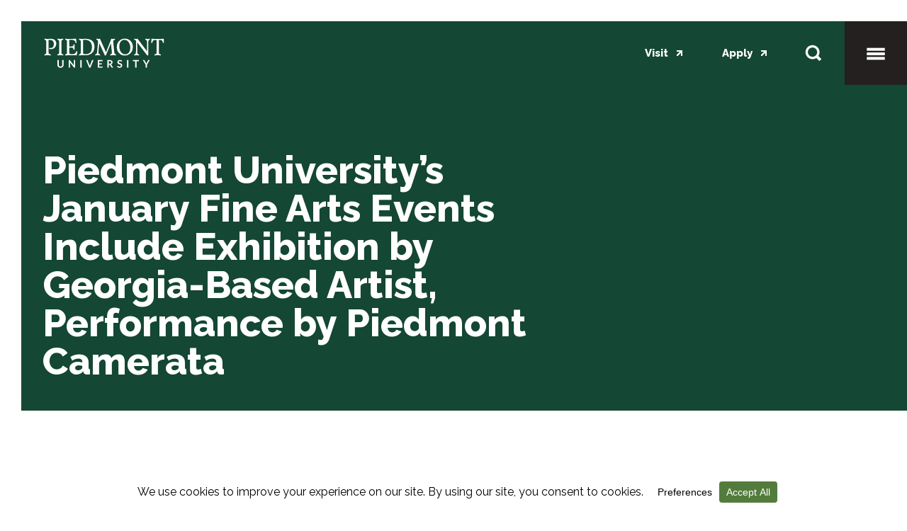

--- FILE ---
content_type: text/html; charset=UTF-8
request_url: https://www.piedmont.edu/2023/01/05/piedmont-universitys-january-fine-arts-events-include-exhibition-by-georgia-based-artist-performance-by-piedmont-camerata/
body_size: 17331
content:
<!DOCTYPE html><html lang="en-US" class="no-js"><head><meta charset="UTF-8"><meta name="viewport" content="width=device-width, initial-scale=1"><link rel="preload" href="https://fonts.googleapis.com/css2?family=DM+Sans:ital" as="other"><link rel="preload" href="https://www.piedmont.edu/wp-content/themes/piedmont-2025/assets/fonts/fontawesome/webfonts/fa-sharp-solid-900.woff2" as="font" type="font/woff2" crossorigin><link rel="preload" href="https://www.piedmont.edu/wp-content/themes/piedmont-2025/assets/fonts/fontawesome/webfonts/fa-brands-400.woff2" as="font" type="font/woff2" crossorigin><link rel="profile" href="http://gmpg.org/xfn/11"><link rel="preconnect" href="https://fonts.googleapis.com"><link rel="preconnect" href="https://fonts.gstatic.com" crossorigin><link href="https://fonts.googleapis.com/css2?family=DM+Sans:ital,opsz,wght@0,9..40,100..1000;1,9..40,100..1000&family=Raleway:ital,wght@0,100..900;1,100..900&display=swap" rel="stylesheet"><link rel="icon" type="image/png" href="https://www.piedmont.edu/wp-content/themes/piedmont-2025/favicon/favicon-96x96.png" sizes="96x96" /><link rel="icon" type="image/svg+xml" href="https://www.piedmont.edu/wp-content/themes/piedmont-2025/favicon/favicon.svg" /><link rel="shortcut icon" href="https://www.piedmont.edu/wp-content/themes/piedmont-2025/favicon/favicon.ico" /><link rel="apple-touch-icon" sizes="180x180" href="https://www.piedmont.edu/wp-content/themes/piedmont-2025/favicon/apple-touch-icon.png" /><meta name="apple-mobile-web-app-title" content="Piedmont University" /><link rel="manifest" href="https://www.piedmont.edu/wp-content/themes/piedmont-2025/favicon/site.webmanifest" /><meta name='robots' content='index, follow, max-image-preview:large, max-snippet:-1, max-video-preview:-1' /><title>Piedmont Fine Arts: January Exhibition &amp; Camerata Performance</title><meta name="description" content="Piedmont University presents Georgia artist Miles Cleveland Goodwin and Piedmont Camerata chamber music in January. Free and open to all." /><link rel="canonical" href="https://www.piedmont.edu/2023/01/05/piedmont-universitys-january-fine-arts-events-include-exhibition-by-georgia-based-artist-performance-by-piedmont-camerata/" /><meta property="og:locale" content="en_US" /><meta property="og:type" content="article" /><meta property="og:title" content="Piedmont Fine Arts: January Exhibition &amp; Camerata Performance" /><meta property="og:description" content="Piedmont University presents Georgia artist Miles Cleveland Goodwin and Piedmont Camerata chamber music in January. Free and open to all." /><meta property="og:url" content="https://www.piedmont.edu/2023/01/05/piedmont-universitys-january-fine-arts-events-include-exhibition-by-georgia-based-artist-performance-by-piedmont-camerata/" /><meta property="og:site_name" content="Piedmont University" /><meta property="article:publisher" content="https://www.facebook.com/PiedmontU" /><meta property="article:published_time" content="2023-01-05T15:11:34+00:00" /><meta property="article:modified_time" content="2025-10-31T14:57:32+00:00" /><meta property="og:image" content="https://www.piedmont.edu/wp-content/uploads/2025/10/piedmont-social-696x696-1.jpg" /><meta property="og:image:width" content="696" /><meta property="og:image:height" content="696" /><meta property="og:image:type" content="image/jpeg" /><meta name="author" content="Zackary Hoopaugh" /><meta name="twitter:card" content="summary_large_image" /><meta name="twitter:creator" content="@PiedmontGA" /><meta name="twitter:site" content="@PiedmontGA" /><meta name="twitter:label1" content="Written by" /><meta name="twitter:data1" content="Zackary Hoopaugh" /><meta name="twitter:label2" content="Est. reading time" /><meta name="twitter:data2" content="2 minutes" /> <script type="application/ld+json" class="yoast-schema-graph">{"@context":"https://schema.org","@graph":[{"@type":"Article","@id":"https://www.piedmont.edu/2023/01/05/piedmont-universitys-january-fine-arts-events-include-exhibition-by-georgia-based-artist-performance-by-piedmont-camerata/#article","isPartOf":{"@id":"https://www.piedmont.edu/2023/01/05/piedmont-universitys-january-fine-arts-events-include-exhibition-by-georgia-based-artist-performance-by-piedmont-camerata/"},"author":{"name":"Zackary Hoopaugh","@id":"https://www.piedmont.edu/#/schema/person/e6cedb1485d5a87b66c0789765785f6a"},"headline":"Piedmont University’s January Fine Arts Events Include Exhibition by Georgia-Based Artist, Performance by Piedmont Camerata","datePublished":"2023-01-05T15:11:34+00:00","dateModified":"2025-10-31T14:57:32+00:00","mainEntityOfPage":{"@id":"https://www.piedmont.edu/2023/01/05/piedmont-universitys-january-fine-arts-events-include-exhibition-by-georgia-based-artist-performance-by-piedmont-camerata/"},"wordCount":404,"commentCount":0,"publisher":{"@id":"https://www.piedmont.edu/#organization"},"image":{"@id":"https://www.piedmont.edu/2023/01/05/piedmont-universitys-january-fine-arts-events-include-exhibition-by-georgia-based-artist-performance-by-piedmont-camerata/#primaryimage"},"thumbnailUrl":"","articleSection":["Article","Campus News","Featured","Fine Arts","News"],"inLanguage":"en-US","potentialAction":[{"@type":"CommentAction","name":"Comment","target":["https://www.piedmont.edu/2023/01/05/piedmont-universitys-january-fine-arts-events-include-exhibition-by-georgia-based-artist-performance-by-piedmont-camerata/#respond"]}]},{"@type":"WebPage","@id":"https://www.piedmont.edu/2023/01/05/piedmont-universitys-january-fine-arts-events-include-exhibition-by-georgia-based-artist-performance-by-piedmont-camerata/","url":"https://www.piedmont.edu/2023/01/05/piedmont-universitys-january-fine-arts-events-include-exhibition-by-georgia-based-artist-performance-by-piedmont-camerata/","name":"Piedmont Fine Arts: January Exhibition & Camerata Performance","isPartOf":{"@id":"https://www.piedmont.edu/#website"},"primaryImageOfPage":{"@id":"https://www.piedmont.edu/2023/01/05/piedmont-universitys-january-fine-arts-events-include-exhibition-by-georgia-based-artist-performance-by-piedmont-camerata/#primaryimage"},"image":{"@id":"https://www.piedmont.edu/2023/01/05/piedmont-universitys-january-fine-arts-events-include-exhibition-by-georgia-based-artist-performance-by-piedmont-camerata/#primaryimage"},"thumbnailUrl":"","datePublished":"2023-01-05T15:11:34+00:00","dateModified":"2025-10-31T14:57:32+00:00","description":"Piedmont University presents Georgia artist Miles Cleveland Goodwin and Piedmont Camerata chamber music in January. Free and open to all.","breadcrumb":{"@id":"https://www.piedmont.edu/2023/01/05/piedmont-universitys-january-fine-arts-events-include-exhibition-by-georgia-based-artist-performance-by-piedmont-camerata/#breadcrumb"},"inLanguage":"en-US","potentialAction":[{"@type":"ReadAction","target":["https://www.piedmont.edu/2023/01/05/piedmont-universitys-january-fine-arts-events-include-exhibition-by-georgia-based-artist-performance-by-piedmont-camerata/"]}]},{"@type":"ImageObject","inLanguage":"en-US","@id":"https://www.piedmont.edu/2023/01/05/piedmont-universitys-january-fine-arts-events-include-exhibition-by-georgia-based-artist-performance-by-piedmont-camerata/#primaryimage","url":"","contentUrl":""},{"@type":"BreadcrumbList","@id":"https://www.piedmont.edu/2023/01/05/piedmont-universitys-january-fine-arts-events-include-exhibition-by-georgia-based-artist-performance-by-piedmont-camerata/#breadcrumb","itemListElement":[{"@type":"ListItem","position":1,"name":"Home","item":"https://www.piedmont.edu/"},{"@type":"ListItem","position":2,"name":"Piedmont University’s January Fine Arts Events Include Exhibition by Georgia-Based Artist, Performance by Piedmont Camerata"}]},{"@type":"WebSite","@id":"https://www.piedmont.edu/#website","url":"https://www.piedmont.edu/","name":"Piedmont University","description":"Piedmont University in Demorest and Athens, Georgia","publisher":{"@id":"https://www.piedmont.edu/#organization"},"alternateName":"Piedmont","potentialAction":[{"@type":"SearchAction","target":{"@type":"EntryPoint","urlTemplate":"https://www.piedmont.edu/?s={search_term_string}"},"query-input":{"@type":"PropertyValueSpecification","valueRequired":true,"valueName":"search_term_string"}}],"inLanguage":"en-US"},{"@type":"Organization","@id":"https://www.piedmont.edu/#organization","name":"Piedmont University","url":"https://www.piedmont.edu/","logo":{"@type":"ImageObject","inLanguage":"en-US","@id":"https://www.piedmont.edu/#/schema/logo/image/","url":"https://www.piedmont.edu/wp-content/uploads/2025/10/piedmont-social-696x696-1.jpg","contentUrl":"https://www.piedmont.edu/wp-content/uploads/2025/10/piedmont-social-696x696-1.jpg","width":696,"height":696,"caption":"Piedmont University"},"image":{"@id":"https://www.piedmont.edu/#/schema/logo/image/"},"sameAs":["https://www.facebook.com/PiedmontU","https://x.com/PiedmontGA","https://www.linkedin.com/school/piedmont-university/","https://www.instagram.com/piedmontuniversity/","http://www.youtube.com/piedmontcollege"]},{"@type":"Person","@id":"https://www.piedmont.edu/#/schema/person/e6cedb1485d5a87b66c0789765785f6a","name":"Zackary Hoopaugh","image":{"@type":"ImageObject","inLanguage":"en-US","@id":"https://www.piedmont.edu/#/schema/person/image/","url":"https://secure.gravatar.com/avatar/61dab4bc4d9961a8cec39f7aad373068a12c6be75bd7101923bff279977854d9?s=96&d=mm&r=g","contentUrl":"https://secure.gravatar.com/avatar/61dab4bc4d9961a8cec39f7aad373068a12c6be75bd7101923bff279977854d9?s=96&d=mm&r=g","caption":"Zackary Hoopaugh"}}]}</script> <link href='https://fonts.googleapis.com' rel='preconnect' /><link href='https://fonts.gstatic.com' crossorigin='anonymous' rel='preconnect' /><link rel="alternate" type="application/rss+xml" title="Piedmont University &raquo; Feed" href="https://www.piedmont.edu/feed/" /><link rel="alternate" title="oEmbed (JSON)" type="application/json+oembed" href="https://www.piedmont.edu/wp-json/oembed/1.0/embed?url=https%3A%2F%2Fwww.piedmont.edu%2F2023%2F01%2F05%2Fpiedmont-universitys-january-fine-arts-events-include-exhibition-by-georgia-based-artist-performance-by-piedmont-camerata%2F" /><link rel="alternate" title="oEmbed (XML)" type="text/xml+oembed" href="https://www.piedmont.edu/wp-json/oembed/1.0/embed?url=https%3A%2F%2Fwww.piedmont.edu%2F2023%2F01%2F05%2Fpiedmont-universitys-january-fine-arts-events-include-exhibition-by-georgia-based-artist-performance-by-piedmont-camerata%2F&#038;format=xml" /><style id='wp-img-auto-sizes-contain-inline-css' type='text/css'>img:is([sizes=auto i],[sizes^="auto," i]){contain-intrinsic-size:3000px 1500px}</style><link rel='stylesheet' id='style-css' href='https://www.piedmont.edu/wp-content/themes/piedmont-2025/assets/css/style.min.css?ver=1761767006' type='text/css' media='all' /><link rel='stylesheet' id='print-style-css' href='https://www.piedmont.edu/wp-content/themes/piedmont-2025/assets/css/print.min.css?ver=1761338560' type='text/css' media='all' /> <script defer type="text/javascript" src="https://www.piedmont.edu/wp-includes/js/jquery/jquery.min.js?ver=3.7.1" id="jquery-core-js"></script> <script defer type="text/javascript" src="https://www.piedmont.edu/wp-includes/js/jquery/jquery-migrate.min.js?ver=3.4.1" id="jquery-migrate-js"></script> <script defer type="text/javascript" src="https://www.piedmont.edu/wp-content/themes/piedmont-2025/assets/js/vendor/slick.min.js?ver=1.8.1" id="slick-js"></script> <script defer type="text/javascript" src="https://www.piedmont.edu/wp-content/themes/piedmont-2025/assets/js/vendor/slick-lightbox.min.js?ver=1.0.0" id="slick-lightbox-js-js"></script> <link rel="https://api.w.org/" href="https://www.piedmont.edu/wp-json/" /><link rel="alternate" title="JSON" type="application/json" href="https://www.piedmont.edu/wp-json/wp/v2/posts/27310" /><link rel="EditURI" type="application/rsd+xml" title="RSD" href="https://www.piedmont.edu/xmlrpc.php?rsd" /><link rel='shortlink' href='https://www.piedmont.edu/?p=27310' /><style type="text/css">@media screen and (min-width:601px) and (max-width:782px){body.admin-bar{margin-top:-46px;padding-bottom:46px}body.admin-bar #wphead{padding-top:0}body.admin-bar #footer{padding-bottom:46px}#wpadminbar{top:auto !important;bottom:0}#wpadminbar .quicklinks .menupop .ab-sub-wrapper{bottom:46px}#wpadminbar .quicklinks .menupop ul{bottom:0}}@media screen and (min-width:783px){body.admin-bar{margin-top:-32px;padding-bottom:32px}body.admin-bar #wphead{padding-top:0}body.admin-bar #footer{padding-bottom:32px}#wpadminbar{top:auto !important;bottom:0}#wpadminbar .quicklinks .menupop .ab-sub-wrapper{bottom:32px}#wpadminbar .quicklinks .menupop ul{bottom:0}}</style><link rel="icon" href="https://www.piedmont.edu/wp-content/uploads/2025/10/cropped-web-app-manifest-512x512-1-32x32.png" sizes="32x32" /><link rel="icon" href="https://www.piedmont.edu/wp-content/uploads/2025/10/cropped-web-app-manifest-512x512-1-192x192.png" sizes="192x192" /><link rel="apple-touch-icon" href="https://www.piedmont.edu/wp-content/uploads/2025/10/cropped-web-app-manifest-512x512-1-180x180.png" /><meta name="msapplication-TileImage" content="https://www.piedmont.edu/wp-content/uploads/2025/10/cropped-web-app-manifest-512x512-1-270x270.png" />  <script defer src="[data-uri]"></script> <style id='wp-block-image-inline-css' type='text/css'>.wp-block-image>a,.wp-block-image>figure>a{display:inline-block}.wp-block-image img{box-sizing:border-box;height:auto;max-width:100%;vertical-align:bottom}@media not (prefers-reduced-motion){.wp-block-image img.hide{visibility:hidden}.wp-block-image img.show{animation:show-content-image .4s}}.wp-block-image[style*=border-radius] img,.wp-block-image[style*=border-radius]>a{border-radius:inherit}.wp-block-image.has-custom-border img{box-sizing:border-box}.wp-block-image.aligncenter{text-align:center}.wp-block-image.alignfull>a,.wp-block-image.alignwide>a{width:100%}.wp-block-image.alignfull img,.wp-block-image.alignwide img{height:auto;width:100%}.wp-block-image .aligncenter,.wp-block-image .alignleft,.wp-block-image .alignright,.wp-block-image.aligncenter,.wp-block-image.alignleft,.wp-block-image.alignright{display:table}.wp-block-image .aligncenter>figcaption,.wp-block-image .alignleft>figcaption,.wp-block-image .alignright>figcaption,.wp-block-image.aligncenter>figcaption,.wp-block-image.alignleft>figcaption,.wp-block-image.alignright>figcaption{caption-side:bottom;display:table-caption}.wp-block-image .alignleft{float:left;margin:.5em 1em .5em 0}.wp-block-image .alignright{float:right;margin:.5em 0 .5em 1em}.wp-block-image .aligncenter{margin-left:auto;margin-right:auto}.wp-block-image :where(figcaption){margin-bottom:1em;margin-top:.5em}.wp-block-image.is-style-circle-mask img{border-radius:9999px}@supports ((-webkit-mask-image:none) or (mask-image:none)) or (-webkit-mask-image:none){.wp-block-image.is-style-circle-mask img{border-radius:0;-webkit-mask-image:url('data:image/svg+xml;utf8,<svg viewBox="0 0 100 100" xmlns="http://www.w3.org/2000/svg"><circle cx="50" cy="50" r="50"/></svg>');mask-image:url('data:image/svg+xml;utf8,<svg viewBox="0 0 100 100" xmlns="http://www.w3.org/2000/svg"><circle cx="50" cy="50" r="50"/></svg>');mask-mode:alpha;-webkit-mask-position:center;mask-position:center;-webkit-mask-repeat:no-repeat;mask-repeat:no-repeat;-webkit-mask-size:contain;mask-size:contain}}:root :where(.wp-block-image.is-style-rounded img,.wp-block-image .is-style-rounded img){border-radius:9999px}.wp-block-image figure{margin:0}.wp-lightbox-container{display:flex;flex-direction:column;position:relative}.wp-lightbox-container img{cursor:zoom-in}.wp-lightbox-container img:hover+button{opacity:1}.wp-lightbox-container button{align-items:center;backdrop-filter:blur(16px) saturate(180%);background-color:#5a5a5a40;border:none;border-radius:4px;cursor:zoom-in;display:flex;height:20px;justify-content:center;opacity:0;padding:0;position:absolute;right:16px;text-align:center;top:16px;width:20px;z-index:100}@media not (prefers-reduced-motion){.wp-lightbox-container button{transition:opacity .2s ease}}.wp-lightbox-container button:focus-visible{outline:3px auto #5a5a5a40;outline:3px auto -webkit-focus-ring-color;outline-offset:3px}.wp-lightbox-container button:hover{cursor:pointer;opacity:1}.wp-lightbox-container button:focus{opacity:1}.wp-lightbox-container button:focus,.wp-lightbox-container button:hover,.wp-lightbox-container button:not(:hover):not(:active):not(.has-background){background-color:#5a5a5a40;border:none}.wp-lightbox-overlay{box-sizing:border-box;cursor:zoom-out;height:100vh;left:0;overflow:hidden;position:fixed;top:0;visibility:hidden;width:100%;z-index:100000}.wp-lightbox-overlay .close-button{align-items:center;cursor:pointer;display:flex;justify-content:center;min-height:40px;min-width:40px;padding:0;position:absolute;right:calc(env(safe-area-inset-right) + 16px);top:calc(env(safe-area-inset-top) + 16px);z-index:5000000}.wp-lightbox-overlay .close-button:focus,.wp-lightbox-overlay .close-button:hover,.wp-lightbox-overlay .close-button:not(:hover):not(:active):not(.has-background){background:0 0;border:none}.wp-lightbox-overlay .lightbox-image-container{height:var(--wp--lightbox-container-height);left:50%;overflow:hidden;position:absolute;top:50%;transform:translate(-50%,-50%);transform-origin:top left;width:var(--wp--lightbox-container-width);z-index:9999999999}.wp-lightbox-overlay .wp-block-image{align-items:center;box-sizing:border-box;display:flex;height:100%;justify-content:center;margin:0;position:relative;transform-origin:0 0;width:100%;z-index:3000000}.wp-lightbox-overlay .wp-block-image img{height:var(--wp--lightbox-image-height);min-height:var(--wp--lightbox-image-height);min-width:var(--wp--lightbox-image-width);width:var(--wp--lightbox-image-width)}.wp-lightbox-overlay .wp-block-image figcaption{display:none}.wp-lightbox-overlay button{background:0 0;border:none}.wp-lightbox-overlay .scrim{background-color:#fff;height:100%;opacity:.9;position:absolute;width:100%;z-index:2000000}.wp-lightbox-overlay.active{visibility:visible}@media not (prefers-reduced-motion){.wp-lightbox-overlay.active{animation:turn-on-visibility .25s both}.wp-lightbox-overlay.active img{animation:turn-on-visibility .35s both}.wp-lightbox-overlay.show-closing-animation:not(.active){animation:turn-off-visibility .35s both}.wp-lightbox-overlay.show-closing-animation:not(.active) img{animation:turn-off-visibility .25s both}.wp-lightbox-overlay.zoom.active{animation:none;opacity:1;visibility:visible}.wp-lightbox-overlay.zoom.active .lightbox-image-container{animation:lightbox-zoom-in .4s}.wp-lightbox-overlay.zoom.active .lightbox-image-container img{animation:none}.wp-lightbox-overlay.zoom.active .scrim{animation:turn-on-visibility .4s forwards}.wp-lightbox-overlay.zoom.show-closing-animation:not(.active){animation:none}.wp-lightbox-overlay.zoom.show-closing-animation:not(.active) .lightbox-image-container{animation:lightbox-zoom-out .4s}.wp-lightbox-overlay.zoom.show-closing-animation:not(.active) .lightbox-image-container img{animation:none}.wp-lightbox-overlay.zoom.show-closing-animation:not(.active) .scrim{animation:turn-off-visibility .4s forwards}}@keyframes show-content-image{0%{visibility:hidden}99%{visibility:hidden}to{visibility:visible}}@keyframes turn-on-visibility{0%{opacity:0}to{opacity:1}}@keyframes turn-off-visibility{0%{opacity:1;visibility:visible}99%{opacity:0;visibility:visible}to{opacity:0;visibility:hidden}}@keyframes lightbox-zoom-in{0%{transform:translate(calc((-100vw + var(--wp--lightbox-scrollbar-width))/2 + var(--wp--lightbox-initial-left-position)),calc(-50vh + var(--wp--lightbox-initial-top-position))) scale(var(--wp--lightbox-scale))}to{transform:translate(-50%,-50%) scale(1)}}@keyframes lightbox-zoom-out{0%{transform:translate(-50%,-50%) scale(1);visibility:visible}99%{visibility:visible}to{transform:translate(calc((-100vw + var(--wp--lightbox-scrollbar-width))/2 + var(--wp--lightbox-initial-left-position)),calc(-50vh + var(--wp--lightbox-initial-top-position))) scale(var(--wp--lightbox-scale));visibility:hidden}}</style><style id='wp-block-paragraph-inline-css' type='text/css'>.is-small-text{font-size:.875em}.is-regular-text{font-size:1em}.is-large-text{font-size:2.25em}.is-larger-text{font-size:3em}.has-drop-cap:not(:focus):first-letter {float:left;font-size:8.4em;font-style:normal;font-weight:100;line-height:.68;margin:.05em .1em 0 0;text-transform:uppercase}body.rtl .has-drop-cap:not(:focus):first-letter {float:none;margin-left:.1em}p.has-drop-cap.has-background{overflow:hidden}:root :where(p.has-background){padding:1.25em 2.375em}:where(p.has-text-color:not(.has-link-color)) a{color:inherit}p.has-text-align-left[style*="writing-mode:vertical-lr"],p.has-text-align-right[style*="writing-mode:vertical-rl"]{rotate:180deg}</style><style id='global-styles-inline-css' type='text/css'>:root{--wp--preset--aspect-ratio--square:1;--wp--preset--aspect-ratio--4-3:4/3;--wp--preset--aspect-ratio--3-4:3/4;--wp--preset--aspect-ratio--3-2:3/2;--wp--preset--aspect-ratio--2-3:2/3;--wp--preset--aspect-ratio--16-9:16/9;--wp--preset--aspect-ratio--9-16:9/16;--wp--preset--color--black:#24201f;--wp--preset--color--cyan-bluish-gray:#abb8c3;--wp--preset--color--white:#fff;--wp--preset--color--pale-pink:#f78da7;--wp--preset--color--vivid-red:#cf2e2e;--wp--preset--color--luminous-vivid-orange:#ff6900;--wp--preset--color--luminous-vivid-amber:#fcb900;--wp--preset--color--light-green-cyan:#7bdcb5;--wp--preset--color--vivid-green-cyan:#00d084;--wp--preset--color--pale-cyan-blue:#8ed1fc;--wp--preset--color--vivid-cyan-blue:#0693e3;--wp--preset--color--vivid-purple:#9b51e0;--wp--preset--color--piedmont-green:#144734;--wp--preset--color--yonahian-gold:#b5a268;--wp--preset--color--moss-light:#aec8b8;--wp--preset--color--storm-siren:#415364;--wp--preset--color--azalea:#9d1d96;--wp--preset--color--plumeria:#ea6852;--wp--preset--color--lion-gold:#f3c300;--wp--preset--color--spirit-green:#71a850;--wp--preset--color--demorest-sky:#009ade;--wp--preset--color--cool-black:#212226;--wp--preset--color--peat-black:#382f2d;--wp--preset--color--dark-gray:#686158;--wp--preset--color--gray:#a8a8a9;--wp--preset--color--light-gray:#f0f2f4;--wp--preset--color--transparent:#ffffff00;--wp--preset--gradient--vivid-cyan-blue-to-vivid-purple:linear-gradient(135deg,#0693e3 0%,#9b51e0 100%);--wp--preset--gradient--light-green-cyan-to-vivid-green-cyan:linear-gradient(135deg,#7adcb4 0%,#00d082 100%);--wp--preset--gradient--luminous-vivid-amber-to-luminous-vivid-orange:linear-gradient(135deg,#fcb900 0%,#ff6900 100%);--wp--preset--gradient--luminous-vivid-orange-to-vivid-red:linear-gradient(135deg,#ff6900 0%,#cf2e2e 100%);--wp--preset--gradient--very-light-gray-to-cyan-bluish-gray:linear-gradient(135deg,#eee 0%,#a9b8c3 100%);--wp--preset--gradient--cool-to-warm-spectrum:linear-gradient(135deg,#4aeadc 0%,#9778d1 20%,#cf2aba 40%,#ee2c82 60%,#fb6962 80%,#fef84c 100%);--wp--preset--gradient--blush-light-purple:linear-gradient(135deg,#ffceec 0%,#9896f0 100%);--wp--preset--gradient--blush-bordeaux:linear-gradient(135deg,#fecda5 0%,#fe2d2d 50%,#6b003e 100%);--wp--preset--gradient--luminous-dusk:linear-gradient(135deg,#ffcb70 0%,#c751c0 50%,#4158d0 100%);--wp--preset--gradient--pale-ocean:linear-gradient(135deg,#fff5cb 0%,#b6e3d4 50%,#33a7b5 100%);--wp--preset--gradient--electric-grass:linear-gradient(135deg,#caf880 0%,#71ce7e 100%);--wp--preset--gradient--midnight:linear-gradient(135deg,#020381 0%,#2874fc 100%);--wp--preset--font-size--small:14px;--wp--preset--font-size--medium:16px;--wp--preset--font-size--large:20px;--wp--preset--font-size--x-large:42px;--wp--preset--font-family--raleway:Raleway,sans-serif;--wp--preset--font-family--dm-sans:DM Sans,serif;--wp--preset--spacing--20:.44rem;--wp--preset--spacing--30:.67rem;--wp--preset--spacing--40:1rem;--wp--preset--spacing--50:1.5rem;--wp--preset--spacing--60:3rem;--wp--preset--spacing--70:4.5rem;--wp--preset--spacing--80:6rem;--wp--preset--spacing--90:7.5rem;--wp--preset--spacing--100:9rem;--wp--preset--spacing--110:10.5rem;--wp--preset--shadow--natural:6px 6px 9px rgba(0,0,0,.2);--wp--preset--shadow--deep:12px 12px 50px rgba(0,0,0,.4);--wp--preset--shadow--sharp:6px 6px 0px rgba(0,0,0,.2);--wp--preset--shadow--outlined:6px 6px 0px -3px #fff,6px 6px #000;--wp--preset--shadow--crisp:6px 6px 0px #000}.wp-block-button .wp-block-button__link{--wp--preset--font-size--small:14px;--wp--preset--font-size--medium:16px;--wp--preset--font-size--large:20px}:root{--wp--style--global--content-size:1230px;--wp--style--global--wide-size:1440px}:where(body){margin:0}.wp-site-blocks>.alignleft{float:left;margin-right:2em}.wp-site-blocks>.alignright{float:right;margin-left:2em}.wp-site-blocks>.aligncenter{justify-content:center;margin-left:auto;margin-right:auto}:where(.wp-site-blocks)>*{margin-block-start:0;margin-block-end:0}:where(.wp-site-blocks)>:first-child{margin-block-start:0}:where(.wp-site-blocks)>:last-child{margin-block-end:0}:root{--wp--style--block-gap:0}:root :where(.is-layout-flow)>:first-child{margin-block-start:0}:root :where(.is-layout-flow)>:last-child{margin-block-end:0}:root :where(.is-layout-flow)>*{margin-block-start:0;margin-block-end:0}:root :where(.is-layout-constrained)>:first-child{margin-block-start:0}:root :where(.is-layout-constrained)>:last-child{margin-block-end:0}:root :where(.is-layout-constrained)>*{margin-block-start:0;margin-block-end:0}:root :where(.is-layout-flex){gap:0}:root :where(.is-layout-grid){gap:0}.is-layout-flow>.alignleft{float:left;margin-inline-start:0;margin-inline-end:2em}.is-layout-flow>.alignright{float:right;margin-inline-start:2em;margin-inline-end:0}.is-layout-flow>.aligncenter{margin-left:auto !important;margin-right:auto !important}.is-layout-constrained>.alignleft{float:left;margin-inline-start:0;margin-inline-end:2em}.is-layout-constrained>.alignright{float:right;margin-inline-start:2em;margin-inline-end:0}.is-layout-constrained>.aligncenter{margin-left:auto !important;margin-right:auto !important}.is-layout-constrained>:where(:not(.alignleft):not(.alignright):not(.alignfull)){max-width:var(--wp--style--global--content-size);margin-left:auto !important;margin-right:auto !important}.is-layout-constrained>.alignwide{max-width:var(--wp--style--global--wide-size)}body .is-layout-flex{display:flex}.is-layout-flex{flex-wrap:wrap;align-items:center}.is-layout-flex>:is(*,div){margin:0}body .is-layout-grid{display:grid}.is-layout-grid>:is(*,div){margin:0}body{padding-top:0;padding-right:0;padding-bottom:0;padding-left:0}a:where(:not(.wp-element-button)){text-decoration:underline}:root :where(.wp-element-button,.wp-block-button__link){background-color:#32373c;border-width:0;color:#fff;font-family:inherit;font-size:inherit;font-style:inherit;font-weight:inherit;letter-spacing:inherit;line-height:inherit;padding-top:calc(0.667em + 2px);padding-right:calc(1.333em + 2px);padding-bottom:calc(0.667em + 2px);padding-left:calc(1.333em + 2px);text-decoration:none;text-transform:inherit}.has-black-color{color:var(--wp--preset--color--black) !important}.has-cyan-bluish-gray-color{color:var(--wp--preset--color--cyan-bluish-gray) !important}.has-white-color{color:var(--wp--preset--color--white) !important}.has-pale-pink-color{color:var(--wp--preset--color--pale-pink) !important}.has-vivid-red-color{color:var(--wp--preset--color--vivid-red) !important}.has-luminous-vivid-orange-color{color:var(--wp--preset--color--luminous-vivid-orange) !important}.has-luminous-vivid-amber-color{color:var(--wp--preset--color--luminous-vivid-amber) !important}.has-light-green-cyan-color{color:var(--wp--preset--color--light-green-cyan) !important}.has-vivid-green-cyan-color{color:var(--wp--preset--color--vivid-green-cyan) !important}.has-pale-cyan-blue-color{color:var(--wp--preset--color--pale-cyan-blue) !important}.has-vivid-cyan-blue-color{color:var(--wp--preset--color--vivid-cyan-blue) !important}.has-vivid-purple-color{color:var(--wp--preset--color--vivid-purple) !important}.has-piedmont-green-color{color:var(--wp--preset--color--piedmont-green) !important}.has-yonahian-gold-color{color:var(--wp--preset--color--yonahian-gold) !important}.has-moss-light-color{color:var(--wp--preset--color--moss-light) !important}.has-storm-siren-color{color:var(--wp--preset--color--storm-siren) !important}.has-azalea-color{color:var(--wp--preset--color--azalea) !important}.has-plumeria-color{color:var(--wp--preset--color--plumeria) !important}.has-lion-gold-color{color:var(--wp--preset--color--lion-gold) !important}.has-spirit-green-color{color:var(--wp--preset--color--spirit-green) !important}.has-demorest-sky-color{color:var(--wp--preset--color--demorest-sky) !important}.has-cool-black-color{color:var(--wp--preset--color--cool-black) !important}.has-peat-black-color{color:var(--wp--preset--color--peat-black) !important}.has-dark-gray-color{color:var(--wp--preset--color--dark-gray) !important}.has-gray-color{color:var(--wp--preset--color--gray) !important}.has-light-gray-color{color:var(--wp--preset--color--light-gray) !important}.has-transparent-color{color:var(--wp--preset--color--transparent) !important}.has-black-background-color{background-color:var(--wp--preset--color--black) !important}.has-cyan-bluish-gray-background-color{background-color:var(--wp--preset--color--cyan-bluish-gray) !important}.has-white-background-color{background-color:var(--wp--preset--color--white) !important}.has-pale-pink-background-color{background-color:var(--wp--preset--color--pale-pink) !important}.has-vivid-red-background-color{background-color:var(--wp--preset--color--vivid-red) !important}.has-luminous-vivid-orange-background-color{background-color:var(--wp--preset--color--luminous-vivid-orange) !important}.has-luminous-vivid-amber-background-color{background-color:var(--wp--preset--color--luminous-vivid-amber) !important}.has-light-green-cyan-background-color{background-color:var(--wp--preset--color--light-green-cyan) !important}.has-vivid-green-cyan-background-color{background-color:var(--wp--preset--color--vivid-green-cyan) !important}.has-pale-cyan-blue-background-color{background-color:var(--wp--preset--color--pale-cyan-blue) !important}.has-vivid-cyan-blue-background-color{background-color:var(--wp--preset--color--vivid-cyan-blue) !important}.has-vivid-purple-background-color{background-color:var(--wp--preset--color--vivid-purple) !important}.has-piedmont-green-background-color{background-color:var(--wp--preset--color--piedmont-green) !important}.has-yonahian-gold-background-color{background-color:var(--wp--preset--color--yonahian-gold) !important}.has-moss-light-background-color{background-color:var(--wp--preset--color--moss-light) !important}.has-storm-siren-background-color{background-color:var(--wp--preset--color--storm-siren) !important}.has-azalea-background-color{background-color:var(--wp--preset--color--azalea) !important}.has-plumeria-background-color{background-color:var(--wp--preset--color--plumeria) !important}.has-lion-gold-background-color{background-color:var(--wp--preset--color--lion-gold) !important}.has-spirit-green-background-color{background-color:var(--wp--preset--color--spirit-green) !important}.has-demorest-sky-background-color{background-color:var(--wp--preset--color--demorest-sky) !important}.has-cool-black-background-color{background-color:var(--wp--preset--color--cool-black) !important}.has-peat-black-background-color{background-color:var(--wp--preset--color--peat-black) !important}.has-dark-gray-background-color{background-color:var(--wp--preset--color--dark-gray) !important}.has-gray-background-color{background-color:var(--wp--preset--color--gray) !important}.has-light-gray-background-color{background-color:var(--wp--preset--color--light-gray) !important}.has-transparent-background-color{background-color:var(--wp--preset--color--transparent) !important}.has-black-border-color{border-color:var(--wp--preset--color--black) !important}.has-cyan-bluish-gray-border-color{border-color:var(--wp--preset--color--cyan-bluish-gray) !important}.has-white-border-color{border-color:var(--wp--preset--color--white) !important}.has-pale-pink-border-color{border-color:var(--wp--preset--color--pale-pink) !important}.has-vivid-red-border-color{border-color:var(--wp--preset--color--vivid-red) !important}.has-luminous-vivid-orange-border-color{border-color:var(--wp--preset--color--luminous-vivid-orange) !important}.has-luminous-vivid-amber-border-color{border-color:var(--wp--preset--color--luminous-vivid-amber) !important}.has-light-green-cyan-border-color{border-color:var(--wp--preset--color--light-green-cyan) !important}.has-vivid-green-cyan-border-color{border-color:var(--wp--preset--color--vivid-green-cyan) !important}.has-pale-cyan-blue-border-color{border-color:var(--wp--preset--color--pale-cyan-blue) !important}.has-vivid-cyan-blue-border-color{border-color:var(--wp--preset--color--vivid-cyan-blue) !important}.has-vivid-purple-border-color{border-color:var(--wp--preset--color--vivid-purple) !important}.has-piedmont-green-border-color{border-color:var(--wp--preset--color--piedmont-green) !important}.has-yonahian-gold-border-color{border-color:var(--wp--preset--color--yonahian-gold) !important}.has-moss-light-border-color{border-color:var(--wp--preset--color--moss-light) !important}.has-storm-siren-border-color{border-color:var(--wp--preset--color--storm-siren) !important}.has-azalea-border-color{border-color:var(--wp--preset--color--azalea) !important}.has-plumeria-border-color{border-color:var(--wp--preset--color--plumeria) !important}.has-lion-gold-border-color{border-color:var(--wp--preset--color--lion-gold) !important}.has-spirit-green-border-color{border-color:var(--wp--preset--color--spirit-green) !important}.has-demorest-sky-border-color{border-color:var(--wp--preset--color--demorest-sky) !important}.has-cool-black-border-color{border-color:var(--wp--preset--color--cool-black) !important}.has-peat-black-border-color{border-color:var(--wp--preset--color--peat-black) !important}.has-dark-gray-border-color{border-color:var(--wp--preset--color--dark-gray) !important}.has-gray-border-color{border-color:var(--wp--preset--color--gray) !important}.has-light-gray-border-color{border-color:var(--wp--preset--color--light-gray) !important}.has-transparent-border-color{border-color:var(--wp--preset--color--transparent) !important}.has-vivid-cyan-blue-to-vivid-purple-gradient-background{background:var(--wp--preset--gradient--vivid-cyan-blue-to-vivid-purple) !important}.has-light-green-cyan-to-vivid-green-cyan-gradient-background{background:var(--wp--preset--gradient--light-green-cyan-to-vivid-green-cyan) !important}.has-luminous-vivid-amber-to-luminous-vivid-orange-gradient-background{background:var(--wp--preset--gradient--luminous-vivid-amber-to-luminous-vivid-orange) !important}.has-luminous-vivid-orange-to-vivid-red-gradient-background{background:var(--wp--preset--gradient--luminous-vivid-orange-to-vivid-red) !important}.has-very-light-gray-to-cyan-bluish-gray-gradient-background{background:var(--wp--preset--gradient--very-light-gray-to-cyan-bluish-gray) !important}.has-cool-to-warm-spectrum-gradient-background{background:var(--wp--preset--gradient--cool-to-warm-spectrum) !important}.has-blush-light-purple-gradient-background{background:var(--wp--preset--gradient--blush-light-purple) !important}.has-blush-bordeaux-gradient-background{background:var(--wp--preset--gradient--blush-bordeaux) !important}.has-luminous-dusk-gradient-background{background:var(--wp--preset--gradient--luminous-dusk) !important}.has-pale-ocean-gradient-background{background:var(--wp--preset--gradient--pale-ocean) !important}.has-electric-grass-gradient-background{background:var(--wp--preset--gradient--electric-grass) !important}.has-midnight-gradient-background{background:var(--wp--preset--gradient--midnight) !important}.has-small-font-size{font-size:var(--wp--preset--font-size--small) !important}.has-medium-font-size{font-size:var(--wp--preset--font-size--medium) !important}.has-large-font-size{font-size:var(--wp--preset--font-size--large) !important}.has-x-large-font-size{font-size:var(--wp--preset--font-size--x-large) !important}.has-raleway-font-family{font-family:var(--wp--preset--font-family--raleway) !important}.has-dm-sans-font-family{font-family:var(--wp--preset--font-family--dm-sans) !important}.wp-block-button .wp-block-button__link.has-small-font-size{font-size:var(--wp--preset--font-size--small) !important}.wp-block-button .wp-block-button__link.has-medium-font-size{font-size:var(--wp--preset--font-size--medium) !important}.wp-block-button .wp-block-button__link.has-large-font-size{font-size:var(--wp--preset--font-size--large) !important}</style></head><body class="wp-singular post-template-default single single-post postid-27310 single-format-standard wp-embed-responsive wp-theme-piedmont-2025 group-blog"> <noscript><iframe src="https://www.googletagmanager.com/ns.html?id=GTM-K5QPSNN"
height="0" width="0" style="display:none;visibility:hidden"></iframe></noscript> <noscript><style type="text/css">#page{display:none}</style><div class="noscriptmsg"><p>Javascript is not enabled.  Please enable Javascript to fully view Piedmont University.</p></div> </noscript><div class="preload" id="preloader"> <img src="https://www.piedmont.edu/wp-content/themes/piedmont-2025/assets/images/global/logo-full.svg" alt="Piedmont University" width="234" height="58" class="preload-logo"/></div><div id="page" class="site"> <a class="skip-link screen-reader-text" href="#content">Skip to content</a><header id="masthead" class="site-header site-header-light" role="banner"><div class="site-header--inner"><div class="site-logo"><h1 class="screen-reader-text">Piedmont University’s January Fine Arts Events Include Exhibition by Georgia-Based Artist, Performance by Piedmont Camerata</h1> <a href="https://www.piedmont.edu/" rel="home" class="logo-img"> <noscript><img src="https://www.piedmont.edu/wp-content/themes/piedmont-2025/assets/images/global/logo-reverse.svg" alt="Piedmont University" width="174" height="42" class="logo-img-light"/></noscript><img src='data:image/svg+xml,%3Csvg%20xmlns=%22http://www.w3.org/2000/svg%22%20viewBox=%220%200%20174%2042%22%3E%3C/svg%3E' data-src="https://www.piedmont.edu/wp-content/themes/piedmont-2025/assets/images/global/logo-reverse.svg" alt="Piedmont University" width="174" height="42" class="lazyload logo-img-light"/> </a> <a href="https://www.piedmont.edu/" rel="home" class="logo-img"> <noscript><img src="https://www.piedmont.edu/wp-content/themes/piedmont-2025/assets/images/global/logo-full.svg" alt="Piedmont University" width="174" height="42" class="logo-img-dark"/></noscript><img src='data:image/svg+xml,%3Csvg%20xmlns=%22http://www.w3.org/2000/svg%22%20viewBox=%220%200%20174%2042%22%3E%3C/svg%3E' data-src="https://www.piedmont.edu/wp-content/themes/piedmont-2025/assets/images/global/logo-full.svg" alt="Piedmont University" width="174" height="42" class="lazyload logo-img-dark"/> </a></div> <a href="/admissions-aid/visit/" target="_self" class="button button-tertiary-reverse" id="site-header-visit"><span>Visit</span></a> <a href="/admissions-aid/apply/" target="_self" class="button button-tertiary-reverse" id="site-header-apply"><span>Apply</span></a> <a href="#site-search" id="sitesearch--toggle" class="site-search-toggle"><span>Toggle Site Search</span></a> <a id="mobile-trigger" href="#mobile-menu"><span class="mobile-menu-bar"></span><span class="screen-reader-text">Toggle Mobile Menu</span></a></div><div class="site-header--navigation"><div class="site-header--mainnavigation"><nav class="main-navigation" role="navigation"><ul class="nav-menu"><li id="menu-item-42508" class="menu-item menu-item-type-custom menu-item-object-custom menu-item-42508"><a href="/academics/?cpsc_program_type=bachelors">Undergraduate</a></li><li id="menu-item-42509" class="menu-item menu-item-type-custom menu-item-object-custom menu-item-42509"><a href="/academics/?cpsc_program_type=masters">Graduate</a></li><li id="menu-item-42510" class="menu-item menu-item-type-custom menu-item-object-custom menu-item-42510"><a href="/academics/?cpsc_program_type=certificate">Certificates</a></li><li id="menu-item-42511" class="menu-item menu-item-type-post_type menu-item-object-page menu-item-42511"><a href="https://www.piedmont.edu/campus-life/">Campus Life</a></li><li id="menu-item-42512" class="menu-item menu-item-type-post_type menu-item-object-page menu-item-42512"><a href="https://www.piedmont.edu/admissions-aid/">Admissions</a></li><li id="menu-item-48532" class="menu-item menu-item-type-post_type menu-item-object-page menu-item-48532"><a href="https://www.piedmont.edu/contact/">Contact</a></li></ul></nav></div><div class="site-header--subnavigation"><nav class="sub-navigation" role="navigation"><ul class="nav-menu"><li id="menu-item-42518" class="menu-item menu-item-type-post_type menu-item-object-page menu-item-42518"><a href="https://www.piedmont.edu/financial-aid/">Financial Aid</a></li><li id="menu-item-48546" class="menu-item menu-item-type-custom menu-item-object-custom menu-item-48546"><a href="https://www.piedmont.edu/financial-aid/student-accounts/">Pay Your Deposit</a></li><li id="menu-item-42514" class="menu-item menu-item-type-post_type menu-item-object-page menu-item-42514"><a href="https://www.piedmont.edu/about-piedmont/">About Piedmont</a></li><li id="menu-item-42517" class="menu-item menu-item-type-post_type menu-item-object-page menu-item-42517"><a href="https://www.piedmont.edu/giving-to-piedmont-university/">Giving</a></li><li id="menu-item-42519" class="menu-item menu-item-type-custom menu-item-object-custom menu-item-42519"><a href="https://www.piedmont.edu/our-colleges/">Our Colleges</a></li><li id="menu-item-47668" class="menu-item menu-item-type-post_type menu-item-object-page menu-item-47668"><a href="https://www.piedmont.edu/registrar/">Registrar</a></li><li id="menu-item-42516" class="menu-item menu-item-type-post_type menu-item-object-page menu-item-42516"><a href="https://www.piedmont.edu/news/">News</a></li><li id="menu-item-42515" class="menu-item menu-item-type-post_type menu-item-object-page menu-item-42515"><a href="https://www.piedmont.edu/campus-life/events/">Events</a></li></ul></nav><div class="site-header--cta"> <a href="https://www.piedmont.edu/giving-to-piedmont-university/" target="_blank"> <noscript><img src="https://www.piedmont.edu/wp-content/uploads/2025/12/Happy-Holidays-Hamburger-Ad.png" alt="" width="300" height="223"/></noscript><img class="lazyload" src='data:image/svg+xml,%3Csvg%20xmlns=%22http://www.w3.org/2000/svg%22%20viewBox=%220%200%20300%20223%22%3E%3C/svg%3E' data-src="https://www.piedmont.edu/wp-content/uploads/2025/12/Happy-Holidays-Hamburger-Ad.png" alt="" width="300" height="223"/> </a></div><div class="site-header--mobile-footer"> <a href="/admissions-aid/visit/" target="_self" class="button button-tertiary-reverse"><span>Visit</span></a> <a href="/admissions-aid/apply/" target="_self" class="button button-tertiary-reverse"><span>Apply</span></a></div></div></div><div id="sitesearch" class="site-header--search"><div class="container container-fluid"><form method="get" id="searchform" class="search-form" action="https://www.piedmont.edu/"> <label for="s" class="h3">Search Our Site</label><div class="flex"> <input type="text" class="search-field" name="s" id="s" placeholder="Enter your search term" /> <button class="button button-primary-dark search-submit" name="submit" id="searchsubmit"><span>Search</span></button></div></form></div></div></header><div class="site-content"><div class="site-main" id="content"><section class="masthead-section" data-aos="fade-in"><div class="masthead has-background has-background-color has-text-color masthead-default has-white-color has-white-link-color has-primary-background-color"><div class="masthead-inner"><h2 class="h1 masthead-heading has-text-color xs-mb-0 has-white-color has-white-link-color long-heading" data-aos="fade-right" data-aos-delay="400">Piedmont University’s January Fine Arts Events Include Exhibition by Georgia-Based Artist, Performance by Piedmont Camerata</h2></div></div></section><section class="plain-text-section has-background has-background-color has-transparent-background-color has-text-color has-black-color has-link-color has-demorest-sky-link-color" data-aos="fade-in"><div class="grid"><div class="col-grid xxl-col-10-12 offset-xxl-col-1-12"><div class="wp-block-image"><figure class="alignleft size-medium"><noscript><img decoding="async" src="https://www.piedmont.edu/wp-content/uploads/2023/01/adayonearth-300x181.jpg" alt="" class="wp-image-27311"/></noscript><img decoding="async" src='data:image/svg+xml,%3Csvg%20xmlns=%22http://www.w3.org/2000/svg%22%20viewBox=%220%200%20210%20140%22%3E%3C/svg%3E' data-src="https://www.piedmont.edu/wp-content/uploads/2023/01/adayonearth-300x181.jpg" alt="" class="lazyload wp-image-27311"/><figcaption>&#8220;A Day on Earth,&#8221; an exhibition by sculptor and painter Miles Cleveland Goodwin will be on display at Piedmont's Mason-Scharfenstein Museum of Art beginning Jan. 12.</figcaption></figure></div><p>Piedmont University’s January fine arts events include an exhibition by painter and sculptor <a href="https://www.milesclevelandgoodwin.com/" target="_blank" rel="noreferrer noopener">Miles Cleveland Goodwin</a> and a performance by Piedmont Camerata, the university’s artist-in-residence chamber ensemble.</p><p>Both events are open to the public and free to attend.</p><p>“January is set to be an exciting showcase of the artistic talent thriving both here at Piedmont and throughout the region,” said Dr. Wallace Hinson, associate dean of the School of Fine Arts & Communications. &nbsp;&nbsp;</p><p>“We look forward to sharing these events with our community.”</p><p>Goodwin’s “A Day on Earth,” a selection of his recent work, opens Jan. 12 at <a href="https://www.piedmont.edu/about-piedmont/fine-arts-piedmont/mason-scharfenstein-museum-of-art/">Piedmont’s Mason-Scharfenstein Museum of Art</a>.</p><p>Goodwin grew up in Mississippi and studied art in Portland, Oregon. In 2016, he moved to Blue Ridge, Georgia. His subjects reflect the rural South and are allegories of contemporary life. His work is part of many private collections, and he is represented by Valley House Gallery in Dallas, Texas.</p><p>“I’m excited to bring Miles’ work to campus,” said Rebecca Brantley, assistant professor of art and director of the MSMA. “He is a figurative painter who knows a lot about traditional techniques and art history. His paintings reflect his adopted home in Southern Appalachia and the MSMA’s dedication to showing the talent of our region.”</p><p>Goodwin’s “A Day on Earth” will be open to the public Jan. 12-March 23. The MSMA is located at 567 Georgia Street in Demorest and is open from noon to 5 p.m., Tuesday-Saturday. A reception marking the opening of the exhibition will take place from 5-7 p.m. on Jan. 12. Both the exhibition and opening reception are free to attend.</p><p>Piedmont Camerata takes the stage at the Chapel on the Demorest campus, 992 Central Ave., at 4 p.m. on Jan. 29. The ensemble includes Heather Baird-Strachan, violin; Rachael Fischer, violin; Scott Garrett, viola; Ismail Akbar, cello; and Jeri-Mae G. Astolfi, piano. Dean of Libraries and College Librarian Bob Glass will serve as commentator and host.</p><p>The performance will feature chamber music from the 18<sup>th</sup> and 20<sup>th</sup> centuries by composers Wolfgang Amadeus Mozart, Dmitri Shostakovich, and Amy Beach.</p><p>Learn more about Piedmont’s fine arts events and programs at <a href="http://piedmont.edu/fa">piedmont.edu/fa</a>.</p></div></div></section></div></div><footer id="colophon" class="site-footer has-background-color has-radial-dark-background-color" role="contentinfo"><div class="site-footer-main"><div class="site-footer-logo"> <a href="https://www.piedmont.edu/" rel="home" class="logo-img"> <noscript><img src="https://www.piedmont.edu/wp-content/themes/piedmont-2025/assets/images/global/logo-reverse.svg" alt="Piedmont University" width="219" height="55" class="logo-img"/></noscript><img src='data:image/svg+xml,%3Csvg%20xmlns=%22http://www.w3.org/2000/svg%22%20viewBox=%220%200%20219%2055%22%3E%3C/svg%3E' data-src="https://www.piedmont.edu/wp-content/themes/piedmont-2025/assets/images/global/logo-reverse.svg" alt="Piedmont University" width="219" height="55" class="lazyload logo-img"/> </a></div><div class="site-footer-social"> <a href="https://www.facebook.com/PiedmontU" target="_blank"><span class="screen-reader-text">Follow us on Facebook - Link opens in a new window</span><span class="fab fa-facebook"></span></a> <a href="https://www.linkedin.com/school/piedmont-university/" target="_blank"><span class="screen-reader-text">Follow us on LinkedIn - Link opens in a new window</span><span class="fab fa-linkedin"></span></a> <a href="https://www.instagram.com/piedmontuniversity/" target="_blank"><span class="screen-reader-text">Follow us on Instagram - Link opens in a new window</span><span class="fab fa-instagram"></span></a> <a href="https://twitter.com/PiedmontGA" target="_blank"><span class="screen-reader-text">Follow us on Twitter - Link opens in a new window</span><span class="fab fa-x-twitter"></span></a> <a href="http://www.youtube.com/piedmontcollege" target="_blank"><span class="screen-reader-text">Watch us on YouTube - Link opens in a new window</span><span class="fab fa-youtube"></span></a></div></div><div class="lg-ml-40 lg-mr-40"><div class="grid"><div class="col-grid col-1-1 md-col-3-12"><div class="site-footer-column"><div class="site-footer-contact"><p>P.O. Box 10 | 1021 Central Avenue<br /> Demorest, Georgia | 30535</p><p>Phone: <a href="tel:1-800-277-7020">1-800-277-7020</a></p><p>E-Mail: <a href="mailto:info@piedmont.edu">info@piedmont.edu</a></p></div></div></div><div class="col-grid col-1-1 xs-col-6-12 md-col-3-12"><div class="site-footer-column"><div class="site-footer-column--heading">Campus</div><ul class="site-footer-nav-menu"><li><a href="https://piedmontlions.com/calendar" target="_self" class="">Athletics Calendar</a></li><li><a href="/campus-life/" target="_self" class="">Campus Life</a></li><li><a href="/admissions-aid/visit/athens-campus/" target="_self" class="">Athens Campus</a></li><li><a href="/admissions-aid/visit/" target="_self" class="">Schedule a Visit</a></li><li><a href="/campus-life/residence-life/" target="_self" class="">Residence Life</a></li><li><a href="https://dineoncampus.com/piedmont" target="_self" class="">Dining Services & Meal Plans</a></li><li><a href="/campus-life/fitness-center/" target="_self" class="">Fitness Center</a></li><li><a href="https://piedmont.bncollege.com/" target="_self" class="">Bookstore</a></li></ul></div></div><div class="col-grid col-1-1 xs-col-6-12 md-col-3-12"><div class="site-footer-column"><div class="site-footer-column--heading">Academics</div><ul class="site-footer-nav-menu"><li><a href="/academics/?cpsc_program_type=bachelors" target="_self" class="">Undergraduate Programs</a></li><li><a href="/academics/?cpsc_program_type=masters" target="_self" class="">Graduate Programs</a></li><li><a href="/admissions-aid/financial-aid/" target="_self" class="">Financial Aid</a></li><li><a href="/admissions-aid/apply/" target="_self" class="">How to Apply</a></li><li><a href="https://www.piedmont.edu/campus-life/new-student-orientation/" target="_self" class="">New Student Orientation</a></li><li><a href="https://www.piedmont.edu/admissions-aid/" target="_self" class="">Office of Admissions</a></li></ul></div></div><div class="col-grid col-1-1 xs-col-6-12 md-col-3-12"><div class="site-footer-column"><div class="site-footer-column--heading">Helpful Links</div><ul class="site-footer-nav-menu"><li><a href="https://colss-prod.ec.piedmont.edu/Student" target="_blank" class="">Self-Service</a></li><li><a href="/quick-links/" target="_self" class="">Internal Quick Links (Formerly PilgrimNet)</a></li><li><a href="/directory/" target="_self" class="">Faculty & Staff Directory</a></li><li><a href="/campus-safety/" target="_self" class="">Campus Safety</a></li><li><a href="https://library.piedmont.edu/home" target="_blank" class="">Library</a></li><li><a href="/information-technology-services/" target="_self" class="">Information Technology</a></li><li><a href="/financial-aid/student-accounts/" target="_self" class="">Payments</a></li><li><a href="https://www.piedmont.edu/employment/" target="_blank" class="">Employment</a></li></ul></div></div></div></div><div class="site-footer-bottom"><div class="site-footer-bottom-inner"><ul class="site-footer-sub-menu"><li id="menu-item-42520" class="menu-item menu-item-type-custom menu-item-object-custom menu-item-42520"><a href="/resources/title-ix-legal-disclosures/">Title IX/Legal Disclosures</a></li><li id="menu-item-42521" class="menu-item menu-item-type-custom menu-item-object-custom menu-item-42521"><a href="/financial-aid/consumer-disclosures/">Consumer Disclosures</a></li><li id="menu-item-44525" class="menu-item menu-item-type-post_type menu-item-object-page menu-item-44525"><a href="https://www.piedmont.edu/accessibility/">Accessibility</a></li><li id="menu-item-42523" class="menu-item menu-item-type-custom menu-item-object-custom menu-item-42523"><a href="/employment/">Employment</a></li><li id="menu-item-42524" class="menu-item menu-item-type-custom menu-item-object-custom menu-item-42524"><a target="_blank" href="https://health1.meritain.com/app/public/#/one/insurerCode=MERITAIN_I&#038;brandCode=MERITAINOVER/machine-readable-transparency-in-coverage?reportingEntityType=TPA_19875&#038;lock=true">Meritain Transparency in Coverage</a></li><li id="menu-item-47368" class="menu-item menu-item-type-custom menu-item-object-custom menu-item-47368"><a target="_blank" href="/wp-content/uploads/2025/10/Privacy-Policy-v1.1.pdf">Privacy Policy</a></li></ul><div class="site-footer-copyright">Copyright &copy;2026 Piedmont University. All Rights Reserved.</div></div></div></footer></div> <script defer src="[data-uri]"></script> <script type="speculationrules">{"prefetch":[{"source":"document","where":{"and":[{"href_matches":"/*"},{"not":{"href_matches":["/wp-*.php","/wp-admin/*","/wp-content/uploads/*","/wp-content/*","/wp-content/plugins/*","/wp-content/themes/piedmont-2025/*","/*\\?(.+)"]}},{"not":{"selector_matches":"a[rel~=\"nofollow\"]"}},{"not":{"selector_matches":".no-prefetch, .no-prefetch a"}}]},"eagerness":"conservative"}]}</script> <div id="wpconsent-root" style="--wpconsent-z-index: 900000; --wpconsent-background: #ffffff; --wpconsent-text: #000000; --wpconsent-outline-color: rgba(0, 0, 0, 0.2); --wpconsent-accept-bg: #537c3c; --wpconsent-cancel-bg: #ffffff; --wpconsent-preferences-bg: #ffffff; --wpconsent-accept-color: #ffffff; --wpconsent-cancel-color: #000000; --wpconsent-preferences-color: #000000; --wpconsent-font-size: 16px;"><div id="wpconsent-container" style="display: none;"></div><template id="wpconsent-template"><div class="wpconsent-banner-holder wpconsent-banner-long wpconsent-banner-long-bottom" id="wpconsent-banner-holder" tabindex="-1" role="dialog"><div class="wpconsent-banner" part="wpconsent-banner"><div class="wpconsent-banner-body" part="wpconsent-banner-body"><h2 id="wpconsent-banner-title" class="screen-reader-text">Cookie Consent</h2><div class="wpconsent-banner-message" tabindex="0"><p>We use cookies to improve your experience on our site. By using our site, you consent to cookies.</p></div></div><div class="wpconsent-banner-footer wpconsent-button-size-small wpconsent-button-corner-slightly-rounded wpconsent-button-type-filled" part="wpconsent-banner-footer"><button type="button" id="wpconsent-preferences-all" class="wpconsent-preferences-cookies wpconsent-banner-button wpconsent-preferences-all" part="wpconsent-button-preferences">Preferences</button><button type="button" id="wpconsent-cancel-all" class="wpconsent-cancel-cookies wpconsent-banner-button wpconsent-cancel-all wpconsent-button-disabled" part="wpconsent-button-cancel" data-disabled="true">Reject</button><button type="button" id="wpconsent-accept-all" class="wpconsent-accept-cookies wpconsent-banner-button wpconsent-accept-all" part="wpconsent-button-accept">Accept All</button></div></div></div><div id="wpconsent-preferences-modal" class="wpconsent-preferences-modal" style="display:none;" tabindex="-1" role="dialog" aria-modal="true" part="wpconsent-preferences-modal"><div class="wpconsent-preferences-content" part="wpconsent-preferences-content"><div class="wpconsent-preferences-header" part="wpconsent-preferences-header"><h2 id="wpconsent-preferences-title" tabindex="0" part="wpconsent-preferences-title">This website uses cookies</h2><div class="wpconsent-preferences-header-right"><button class="wpconsent-preferences-header-close" id="wpconsent-preferences-close" aria-label="Close" part="wpconsent-preferences-close">&times;</button></div></div><div class="wpconsent-preferences-body"><div class="wpconsent_preferences_panel_description" part="wpconsent-preferences-description"><p>Websites store cookies to enhance functionality and personalise your experience. You can manage your preferences, but blocking some cookies may impact site performance and services.</p></div><div class="wpconsent-preference-cookies wpconsent-preferences-accordion" part="wpconsent-preferences-accordion"><div class="wpconsent-preferences-accordion-item wpconsent-cookie-category wpconsent-cookie-category-essential" part="wpconsent-accordion-item wpconsent-category-essential"><div class="wpconsent-preferences-accordion-header" part="wpconsent-accordion-header"><div class="wpconsent-cookie-category-text"><button class="wpconsent-preferences-accordion-toggle" aria-label="Toggle Essential" aria-expanded="false" part="wpconsent-accordion-toggle"><span class="wpconsent-preferences-accordion-arrow"></span></button><label for="cookie-category-essential">Essential</label></div><div class="wpconsent-cookie-category-checkbox"><label class="wpconsent-preferences-checkbox-toggle wpconsent-preferences-checkbox-toggle-disabled" part="wpconsent-checkbox-toggle wpconsent-checkbox-toggle-disabled"><input type="checkbox" id="cookie-category-essential" checked disabled><span class="wpconsent-preferences-checkbox-toggle-slider"></span></label></div></div><div class="wpconsent-preferences-accordion-content" part="wpconsent-accordion-content"><p class="wpconsent-category-description" tabindex="0">Essential cookies enable basic functions and are necessary for the proper function of the website.</p><div class="wpconsent-preferences-cookies-list" part="wpconsent-cookies-list"><div class="wpconsent-preferences-list-header" part="wpconsent-cookies-list-header"><div class="cookie-name">Name</div><div class="cookie-desc">Description</div><div class="cookie-duration">Duration</div></div><div class="wpconsent-preferences-list-item" data-cookie-id="48260" part="wpconsent-cookies-list-item"><div class="cookie-name">Geolocation Config</div><div class="cookie-desc">This cookie is used to store the consent settings based on the visitor's location.</div><div class="cookie-duration">30 days</div></div><div class="wpconsent-preferences-list-item" data-cookie-id="48245" part="wpconsent-cookies-list-item"><div class="cookie-name">Cookie Preferences</div><div class="cookie-desc">This cookie is used to store the user's cookie consent preferences.</div><div class="cookie-duration">30 days</div></div></div><div class="wpconsent-preferences-accordion-item wpconsent-cookie-service" part="wpconsent-accordion-item wpconsent-service-cloudflare"><div class="wpconsent-preferences-accordion-header" part="wpconsent-accordion-header"><div class="wpconsent-cookie-category-text"><button class="wpconsent-preferences-accordion-toggle" aria-label="Toggle CloudFlare" aria-expanded="false" part="wpconsent-accordion-toggle"><span class="wpconsent-preferences-accordion-arrow"></span></button><label>CloudFlare</label></div><div class="wpconsent-cookie-category-checkbox"><label class="wpconsent-preferences-checkbox-toggle wpconsent-preferences-checkbox-toggle-disabled" part="wpconsent-checkbox-toggle wpconsent-checkbox-toggle-disabled"><input type="checkbox" id="cookie-service-cloudflare" name="wpconsent_cookie[]" value="cloudflare" checked disabled><span class="wpconsent-preferences-checkbox-toggle-slider"></span></label></div></div><div class="wpconsent-preferences-accordion-content" part="wpconsent-accordion-content"><p class="wpconsent-service-description" tabindex="0">CloudFlare provides web performance and security solutions, enhancing site speed and protecting against threats.</p><p tabindex="0" class="wpconsent-service-url">Service URL: <a href="https://developers.cloudflare.com/fundamentals/reference/policies-compliances/cloudflare-cookies/" target="_blank" rel="noopener noreferrer">developers.cloudflare.com<span class="screen-reader-text"> (opens in a new window)</span></a></p><div class="wpconsent-preferences-cookies-list" part="wpconsent-cookies-list"><div class="wpconsent-preferences-list-header" part="wpconsent-cookies-list-header"><div class="cookie-name">Name</div><div class="cookie-desc">Description</div><div class="cookie-duration">Duration</div></div><div class="wpconsent-preferences-list-item" data-cookie-id="48250" part="wpconsent-cookies-list-item"><div class="cookie-name">cf_chl_rc_ni</div><div class="cookie-desc">These cookies are for internal use which allows Cloudflare to identify production issues on clients.</div><div class="cookie-duration">session</div></div><div class="wpconsent-preferences-list-item" data-cookie-id="48251" part="wpconsent-cookies-list-item"><div class="cookie-name">cf_chl_rc_m</div><div class="cookie-desc">These cookies are for internal use which allows Cloudflare to identify production issues on clients.</div><div class="cookie-duration">session</div></div><div class="wpconsent-preferences-list-item" data-cookie-id="48252" part="wpconsent-cookies-list-item"><div class="cookie-name">__cfruid</div><div class="cookie-desc">Used by the content network, Cloudflare, to identify trusted web traffic.</div><div class="cookie-duration">session</div></div><div class="wpconsent-preferences-list-item" data-cookie-id="48253" part="wpconsent-cookies-list-item"><div class="cookie-name">__cf_bm</div><div class="cookie-desc">Cloudflare's bot products identify and mitigate automated traffic to protect your site from bad bots. Cloudflare places the __cf_bm cookie on End User devices that access Customer sites that are protected by Bot Management or Bot Fight Mode. The __cf_bm cookie is necessary for the proper functioning of these bot solutions.</div><div class="cookie-duration">session</div></div><div class="wpconsent-preferences-list-item" data-cookie-id="48254" part="wpconsent-cookies-list-item"><div class="cookie-name">__cflb</div><div class="cookie-desc">When enabling session affinity with Cloudflare Load Balancer, Cloudflare sets a __cflb cookie with a unique value on the first response to the requesting client. Cloudflare routes future requests to the same origin, optimizing network resource usage. In the event of a failover, Cloudflare sets a new __cflb cookie to direct future requests to the failover pool.</div><div class="cookie-duration">session</div></div><div class="wpconsent-preferences-list-item" data-cookie-id="48255" part="wpconsent-cookies-list-item"><div class="cookie-name">_cfuvid</div><div class="cookie-desc">The _cfuvid cookie is only set when a site uses this option in a Rate Limiting Rule, and is only used to allow the Cloudflare WAF to distinguish individual users who share the same IP address.</div><div class="cookie-duration">session</div></div><div class="wpconsent-preferences-list-item" data-cookie-id="48256" part="wpconsent-cookies-list-item"><div class="cookie-name">cf_clearance</div><div class="cookie-desc">Whether a CAPTCHA or Javascript challenge has been solved.</div><div class="cookie-duration">session</div></div><div class="wpconsent-preferences-list-item" data-cookie-id="48257" part="wpconsent-cookies-list-item"><div class="cookie-name">__cfseq</div><div class="cookie-desc">Sequence rules uses cookies to track the order of requests a user has made and the time between requests and makes them available via Cloudflare Rules. This allows you to write rules that match valid or invalid sequences. The specific cookies used to validate sequences are called sequence cookies.</div><div class="cookie-duration">session</div></div><div class="wpconsent-preferences-list-item" data-cookie-id="48258" part="wpconsent-cookies-list-item"><div class="cookie-name">cf_ob_info</div><div class="cookie-desc">The cf_ob_info cookie provides information on: The HTTP Status Code returned by the origin web server. The Ray ID of the original failed request. The data center serving the traffic</div><div class="cookie-duration">session</div></div><div class="wpconsent-preferences-list-item" data-cookie-id="48247" part="wpconsent-cookies-list-item"><div class="cookie-name">cf_use_ob</div><div class="cookie-desc">The cf_use_ob cookie informs Cloudflare to fetch the requested resource from the Always Online cache on the designated port. Applicable values are: 0, 80, and 443. The cf_ob_info and cf_use_ob cookies are persistent cookies that expire after 30 seconds.</div><div class="cookie-duration">session</div></div><div class="wpconsent-preferences-list-item" data-cookie-id="48248" part="wpconsent-cookies-list-item"><div class="cookie-name">__cfwaitingroom</div><div class="cookie-desc">The __cfwaitingroom cookie is only used to track visitors that access a waiting room enabled host and path combination for a zone. Visitors using a browser that does not accept cookies cannot visit the host and path combination while the waiting room is active.</div><div class="cookie-duration">session</div></div><div class="wpconsent-preferences-list-item" data-cookie-id="48249" part="wpconsent-cookies-list-item"><div class="cookie-name">cf_chl_rc_i</div><div class="cookie-desc">These cookies are for internal use which allows Cloudflare to identify production issues on clients.</div><div class="cookie-duration">session</div></div></div></div></div></div></div><div class="wpconsent-preferences-accordion-item wpconsent-cookie-category" part="wpconsent-accordion-item wpconsent-cookie-policy-item"><div class="wpconsent-preferences-accordion-header" part="wpconsent-accordion-header"><div class="wpconsent-cookie-category-text"><button class="wpconsent-preferences-accordion-toggle" aria-label="Toggle Cookie Policy" aria-expanded="false" part="wpconsent-accordion-toggle"><span class="wpconsent-preferences-accordion-arrow"></span></button><label class="wpconsent-cookie-policy-title">Cookie Policy</label></div></div><div class="wpconsent-preferences-accordion-content" part="wpconsent-accordion-content"><p tabindex="0" class="wpconsent-cookie-policy-text">You can find more information in our <a href="https://www.piedmont.edu/cookie-policy/">Cookie Policy</a> and <a href="https://www.piedmont.edu/privacy-policy/">Privacy Policy</a>.</p></div></div></div></div><div class="wpconsent-preferences-actions" part="wpconsent-preferences-actions"><div class="wpconsent-preferences-buttons wpconsent-button-size-small wpconsent-button-corner-slightly-rounded wpconsent-button-type-filled" part="wpconsent-preferences-buttons"><div class="wpconsent-preferences-buttons-left" part="wpconsent-preferences-buttons-left"><button class="wpconsent-accept-all wpconsent-banner-button" part="wpconsent-preferences-accept-button">Accept All</button><button class="wpconsent-close-preferences wpconsent-banner-button" part="wpconsent-preferences-cancel-button">Close</button></div><button class="wpconsent-save-preferences wpconsent-banner-button" part="wpconsent-preferences-save-button">Save and Close</button></div></div></div></div><button id="wpconsent-consent-floating" class="wpconsent-consent-floating-button" part="wpconsent-settings-button" style="background-color: #ffffff; color: #000000;" aria-label="Cookie Preferences"><svg class="wpconsent-icon wpconsent-icon-preferences" width="24" height="24" viewBox="0 -960 960 960" xmlns="http://www.w3.org/2000/svg"><path d="m370-80-16-128q-13-5-24.5-12T307-235l-119 50L78-375l103-78q-1-7-1-13.5v-27q0-6.5 1-13.5L78-585l110-190 119 50q11-8 23-15t24-12l16-128h220l16 128q13 5 24.5 12t22.5 15l119-50 110 190-103 78q1 7 1 13.5v27q0 6.5-2 13.5l103 78-110 190-118-50q-11 8-23 15t-24 12L590-80H370Zm70-80h79l14-106q31-8 57.5-23.5T639-327l99 41 39-68-86-65q5-14 7-29.5t2-31.5q0-16-2-31.5t-7-29.5l86-65-39-68-99 42q-22-23-48.5-38.5T533-694l-13-106h-79l-14 106q-31 8-57.5 23.5T321-633l-99-41-39 68 86 64q-5 15-7 30t-2 32q0 16 2 31t7 30l-86 65 39 68 99-42q22 23 48.5 38.5T427-266l13 106Zm42-180q58 0 99-41t41-99q0-58-41-99t-99-41q-59 0-99.5 41T342-480q0 58 40.5 99t99.5 41Zm-2-140Z" fill="#000000" /></svg></button></template></div><script defer src="[data-uri]"></script> <noscript><style>.lazyload{display:none}</style></noscript><script data-noptimize="1">window.lazySizesConfig=window.lazySizesConfig||{};window.lazySizesConfig.loadMode=1;</script><script defer data-noptimize="1" src='https://www.piedmont.edu/wp-content/plugins/autoptimize/classes/external/js/lazysizes.min.js?ao_version=3.1.14'></script><script defer id="wpconsent-frontend-js-js-extra" src="[data-uri]"></script> <script defer type="text/javascript" src="https://www.piedmont.edu/wp-content/cache/autoptimize/js/autoptimize_single_bb6daf55bd465f62bf8bad8ec72cc6ec.js?ver=69fedfaec866286d7fe0" id="wpconsent-frontend-js-js"></script> <script defer type="text/javascript" src="https://www.piedmont.edu/wp-content/cache/autoptimize/js/autoptimize_single_4fad4772ed7b8694f6ccadd3d6ac88b1.js?ver=3.11.8" id="modernizr-js"></script> <script defer type="text/javascript" src="https://www.piedmont.edu/wp-content/themes/piedmont-2025/assets/js/vendor/inview.min.js?ver=0.6.1" id="inview-js"></script> <script defer type="text/javascript" src="https://www.piedmont.edu/wp-content/themes/piedmont-2025/assets/js/vendor/sidr.min.js?ver=2.2.1" id="sidr-js"></script> <script defer type="text/javascript" src="https://www.piedmont.edu/wp-content/themes/piedmont-2025/assets/js/vendor/magnific.min.js?ver=1.1.0" id="magnific-js"></script> <script defer type="text/javascript" src="https://www.piedmont.edu/wp-content/themes/piedmont-2025/assets/js/vendor/aos.min.js?ver=3.0.0" id="aos-js"></script> <script defer type="text/javascript" src="https://www.piedmont.edu/wp-content/themes/piedmont-2025/assets/js/vendor/object-fit.min.js?ver=3.2.4" id="object-fit-js"></script> <script defer type="text/javascript" src="https://www.piedmont.edu/wp-content/themes/piedmont-2025/assets/js/vendor/jarallax.min.js?ver=1.12.5" id="jarallax-js"></script> <script defer type="text/javascript" src="https://www.piedmont.edu/wp-content/themes/piedmont-2025/assets/js/min/preload.min.js?ver=1.0.0" id="preload-js"></script> <script defer type="text/javascript" src="https://www.piedmont.edu/wp-content/themes/piedmont-2025/assets/js/min/main.min.js?ver=1.0.0" id="main-js"></script> <script defer type="text/javascript" src="https://www.piedmont.edu/wp-includes/js/comment-reply.min.js?ver=6.9" id="comment-reply-js" data-wp-strategy="async" fetchpriority="low"></script> <script>(function(){function c(){var b=a.contentDocument||a.contentWindow.document;if(b){var d=b.createElement('script');d.innerHTML="window.__CF$cv$params={r:'9c14cf854bb5f25b',t:'MTc2ODk3NzUyNi4wMDAwMDA='};var a=document.createElement('script');a.nonce='';a.src='/cdn-cgi/challenge-platform/scripts/jsd/main.js';document.getElementsByTagName('head')[0].appendChild(a);";b.getElementsByTagName('head')[0].appendChild(d)}}if(document.body){var a=document.createElement('iframe');a.height=1;a.width=1;a.style.position='absolute';a.style.top=0;a.style.left=0;a.style.border='none';a.style.visibility='hidden';document.body.appendChild(a);if('loading'!==document.readyState)c();else if(window.addEventListener)document.addEventListener('DOMContentLoaded',c);else{var e=document.onreadystatechange||function(){};document.onreadystatechange=function(b){e(b);'loading'!==document.readyState&&(document.onreadystatechange=e,c())}}}})();</script></body></html>

--- FILE ---
content_type: application/javascript
request_url: https://api.wire.spbx.app/wire.js?account_id=66c37e57f423096afd3b0cee&property_id=66f1a1222985af2e87bd7260
body_size: 350
content:
window.addEventListener('load', function() {     (function() {         let newUrl = `https://api.wire.spbx.app/wire?token=NxCxO4bh2V1XEviq0jGhlbeQF55uXTStRHDbzcQ0RHsIbGG7fac698BDBnRerTnz9ibXO4pEtDYvwYW1XIiIv31A%2BY1KNxU618Bv%2FIC9CeY%3D&u=${encodeURIComponent(window.location.href)}`;         let pixelTag = document.createElement('img');         pixelTag.src = newUrl;         pixelTag.alt = 'wire-tracking-pixel';         document.head.appendChild(pixelTag);     })(); });

--- FILE ---
content_type: application/javascript
request_url: https://www.piedmont.edu/wp-content/themes/piedmont-2025/assets/js/min/preload.min.js?ver=1.0.0
body_size: -246
content:
(e=>{e(document).ready(function(){e(".preload").fadeOut("fast")})})(jQuery);
//# sourceMappingURL=preload.min.js.map


--- FILE ---
content_type: image/svg+xml
request_url: https://www.piedmont.edu/wp-content/themes/piedmont-2025/assets/images/icons/icon-menu.svg
body_size: -216
content:
<svg xmlns="http://www.w3.org/2000/svg" width="24" height="17" viewBox="0 0 24 17" fill="none">
  <rect y="0.637329" width="24" height="3.76759" fill="white"/>
  <rect y="6.66541" width="24" height="3.76759" fill="white"/>
  <rect y="12.6936" width="24" height="3.76758" fill="white"/>
</svg>